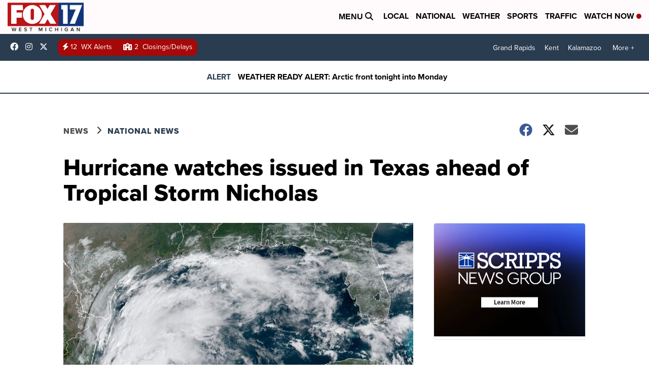

--- FILE ---
content_type: application/javascript; charset=utf-8
request_url: https://fundingchoicesmessages.google.com/f/AGSKWxXNtBiUnao9GaeG10CJ0Kk_-dlXR7kPNtUid9OyPQD178s295BO9DiLoqE1uvi29F1ekmR5mfPkA6JHsdn3JFxTcfzI0s0BX3dq7Se6139JbcqV0RZ6jd81GIMf11rRthmqMEyBuX1hwYlLmfC6p6BsY8OMjRxeyLxa9g6nOB-PKVlw1oAdzU21Yfxz/_/adrotate./adsensets./ad-box-/mtvi_ads_/ad.info.
body_size: -1290
content:
window['86118e2d-5d7d-4ac0-b1a0-e40e3a5d08e7'] = true;